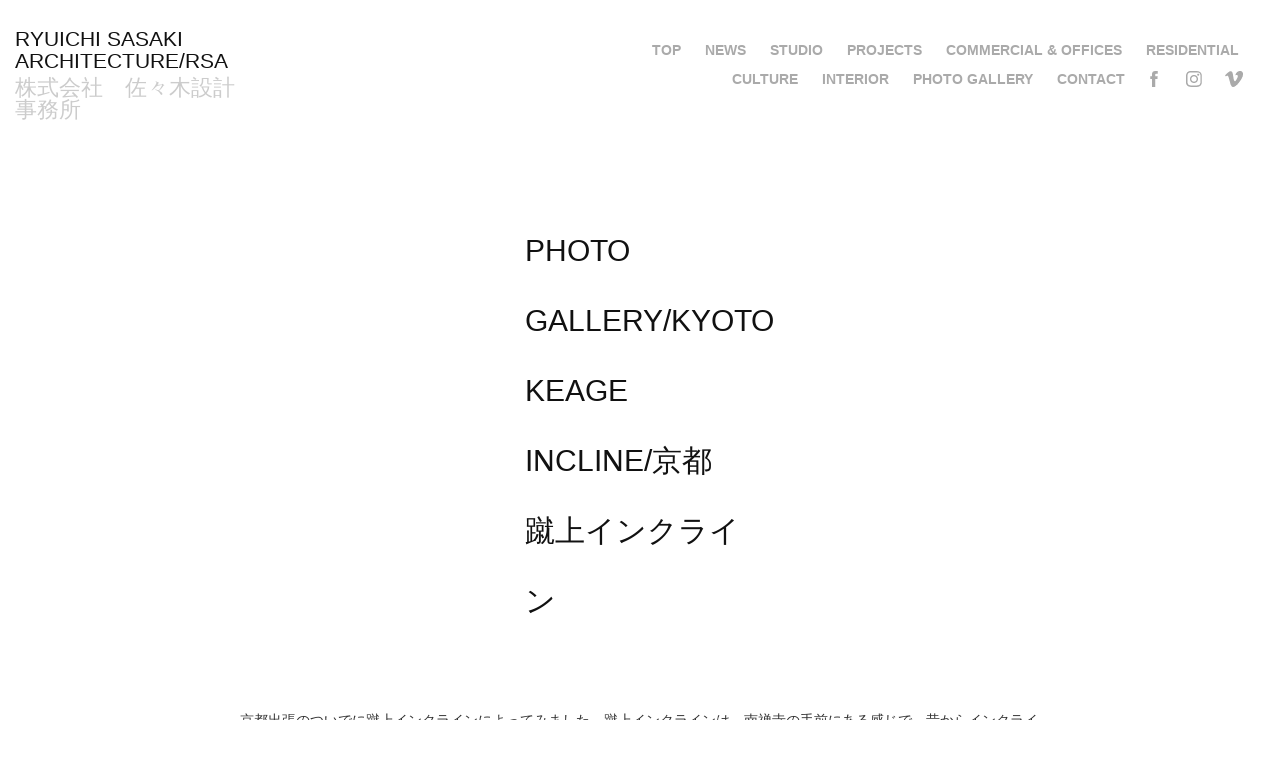

--- FILE ---
content_type: text/html; charset=utf-8
request_url: https://sasaki-architecture.com/164046cbfe213a
body_size: 5954
content:
<!DOCTYPE HTML>
<html lang="en-US">
<head>
  <meta charset="UTF-8" />
  <meta name="viewport" content="width=device-width, initial-scale=1" />
      <meta name="keywords"  content="Architect,Architecture,Ryuichi,Sasaki,Emerging,佐々木龍一,建築,建築家,若手建築家,設計事務所,集合住宅,テナント,ホール,Phiframe,SAAO,Sasaki Architecture,佐々木設計事務所,Ryuichi Sasaki" />
      <meta name="description"  content="RYUICHI SASAKI ARCHITECTURE, 佐々木龍一/株式会社佐々木設計事務所" />
      <meta name="twitter:card"  content="summary_large_image" />
      <meta name="twitter:site"  content="@AdobePortfolio" />
      <meta  property="og:title" content="RYUICHI SASAKI ARCHITECURE/RSA　株式会社佐々木設計事務所 - PHOTO GALLERY/KYOTO KEAGE INCLINE/京都　蹴上インクライン" />
      <meta  property="og:description" content="RYUICHI SASAKI ARCHITECTURE, 佐々木龍一/株式会社佐々木設計事務所" />
      <meta  property="og:image" content="https://cdn.myportfolio.com/6965bb210e9c3246d3af9c177397ce58/d3d894d5-bf57-4b65-9449-0e76add348af_car_1x1.jpeg?h=7b8b12b34ce20bea5d322bacfeecac44" />
      <link rel="icon" href="[data-uri]"  />
      <link rel="stylesheet" href="/dist/css/main.css" type="text/css" />
      <link rel="stylesheet" href="https://cdn.myportfolio.com/6965bb210e9c3246d3af9c177397ce58/72d6c3bf84295917b519309923177e4a1765685775.css?h=029ece6c3e404e21a695f0f24f61705f" type="text/css" />
    <link rel="canonical" href="https://sasaki-architecture.com/164046cbfe213a" />
      <title>RYUICHI SASAKI ARCHITECURE/RSA　株式会社佐々木設計事務所 - PHOTO GALLERY/KYOTO KEAGE INCLINE/京都　蹴上インクライン</title>
    <script type="text/javascript" src="//use.typekit.net/ik/[base64].js?cb=35f77bfb8b50944859ea3d3804e7194e7a3173fb" async onload="
    try {
      window.Typekit.load();
    } catch (e) {
      console.warn('Typekit not loaded.');
    }
    "></script>
</head>
  <body class="transition-enabled">  <div class='page-background-video page-background-video-with-panel'>
  </div>
  <div class="js-responsive-nav">
    <div class="responsive-nav has-social">
      <div class="close-responsive-click-area js-close-responsive-nav">
        <div class="close-responsive-button"></div>
      </div>
          <div class="nav-container">
            <nav data-hover-hint="nav">
                <div class="gallery-title"><a href="/top" >TOP</a></div>
      <div class="page-title">
        <a href="/news-2" >NEWS</a>
      </div>
                <div class="gallery-title"><a href="/studio" >STUDIO</a></div>
                <div class="gallery-title"><a href="/projects" >PROJECTS</a></div>
                <div class="gallery-title"><a href="/commercial-offices" >COMMERCIAL &amp; OFFICES</a></div>
                <div class="gallery-title"><a href="/residential" >RESIDENTIAL</a></div>
                <div class="gallery-title"><a href="/culture" >CULTURE</a></div>
                <div class="gallery-title"><a href="/interior" >INTERIOR</a></div>
                <div class="gallery-title"><a href="/photo-gallery" >PHOTO GALLERY</a></div>
      <div class="page-title">
        <a href="/contact" >CONTACT</a>
      </div>
                <div class="social pf-nav-social" data-hover-hint="navSocialIcons">
                  <ul>
                          <li>
                            <a href="https://www.facebook.com/%E6%A0%AA%E5%BC%8F%E4%BC%9A%E7%A4%BE%E4%BD%90%E3%80%85%E6%9C%A8%E8%A8%AD%E8%A8%88%E4%BA%8B%E5%8B%99%E6%89%80-Sasaki-Architecture-201290786589125/?fref=nf" target="_blank">
                              <svg xmlns="http://www.w3.org/2000/svg" xmlns:xlink="http://www.w3.org/1999/xlink" version="1.1" x="0px" y="0px" viewBox="0 0 30 24" xml:space="preserve" class="icon"><path d="M16.21 20h-3.26v-8h-1.63V9.24h1.63V7.59c0-2.25 0.92-3.59 3.53-3.59h2.17v2.76H17.3 c-1.02 0-1.08 0.39-1.08 1.11l0 1.38h2.46L18.38 12h-2.17V20z"/></svg>
                            </a>
                          </li>
                          <li>
                            <a href="https://www.instagram.com/sasaki_architecture/" target="_blank">
                              <svg version="1.1" id="Layer_1" xmlns="http://www.w3.org/2000/svg" xmlns:xlink="http://www.w3.org/1999/xlink" viewBox="0 0 30 24" style="enable-background:new 0 0 30 24;" xml:space="preserve" class="icon">
                              <g>
                                <path d="M15,5.4c2.1,0,2.4,0,3.2,0c0.8,0,1.2,0.2,1.5,0.3c0.4,0.1,0.6,0.3,0.9,0.6c0.3,0.3,0.5,0.5,0.6,0.9
                                  c0.1,0.3,0.2,0.7,0.3,1.5c0,0.8,0,1.1,0,3.2s0,2.4,0,3.2c0,0.8-0.2,1.2-0.3,1.5c-0.1,0.4-0.3,0.6-0.6,0.9c-0.3,0.3-0.5,0.5-0.9,0.6
                                  c-0.3,0.1-0.7,0.2-1.5,0.3c-0.8,0-1.1,0-3.2,0s-2.4,0-3.2,0c-0.8,0-1.2-0.2-1.5-0.3c-0.4-0.1-0.6-0.3-0.9-0.6
                                  c-0.3-0.3-0.5-0.5-0.6-0.9c-0.1-0.3-0.2-0.7-0.3-1.5c0-0.8,0-1.1,0-3.2s0-2.4,0-3.2c0-0.8,0.2-1.2,0.3-1.5c0.1-0.4,0.3-0.6,0.6-0.9
                                  c0.3-0.3,0.5-0.5,0.9-0.6c0.3-0.1,0.7-0.2,1.5-0.3C12.6,5.4,12.9,5.4,15,5.4 M15,4c-2.2,0-2.4,0-3.3,0c-0.9,0-1.4,0.2-1.9,0.4
                                  c-0.5,0.2-1,0.5-1.4,0.9C7.9,5.8,7.6,6.2,7.4,6.8C7.2,7.3,7.1,7.9,7,8.7C7,9.6,7,9.8,7,12s0,2.4,0,3.3c0,0.9,0.2,1.4,0.4,1.9
                                  c0.2,0.5,0.5,1,0.9,1.4c0.4,0.4,0.9,0.7,1.4,0.9c0.5,0.2,1.1,0.3,1.9,0.4c0.9,0,1.1,0,3.3,0s2.4,0,3.3,0c0.9,0,1.4-0.2,1.9-0.4
                                  c0.5-0.2,1-0.5,1.4-0.9c0.4-0.4,0.7-0.9,0.9-1.4c0.2-0.5,0.3-1.1,0.4-1.9c0-0.9,0-1.1,0-3.3s0-2.4,0-3.3c0-0.9-0.2-1.4-0.4-1.9
                                  c-0.2-0.5-0.5-1-0.9-1.4c-0.4-0.4-0.9-0.7-1.4-0.9c-0.5-0.2-1.1-0.3-1.9-0.4C17.4,4,17.2,4,15,4L15,4L15,4z"/>
                                <path d="M15,7.9c-2.3,0-4.1,1.8-4.1,4.1s1.8,4.1,4.1,4.1s4.1-1.8,4.1-4.1S17.3,7.9,15,7.9L15,7.9z M15,14.7c-1.5,0-2.7-1.2-2.7-2.7
                                  c0-1.5,1.2-2.7,2.7-2.7s2.7,1.2,2.7,2.7C17.7,13.5,16.5,14.7,15,14.7L15,14.7z"/>
                                <path d="M20.2,7.7c0,0.5-0.4,1-1,1s-1-0.4-1-1s0.4-1,1-1S20.2,7.2,20.2,7.7L20.2,7.7z"/>
                              </g>
                              </svg>
                            </a>
                          </li>
                          <li>
                            <a href="https://vimeo.com/showcase/sasakiarchitecture" target="_blank">
                              <svg xmlns="http://www.w3.org/2000/svg" xmlns:xlink="http://www.w3.org/1999/xlink" version="1.1" id="Layer_1" viewBox="0 0 30 24" xml:space="preserve" class="icon"><path d="M23.99 7.7c-0.08 1.8-1.3 4.27-3.67 7.4c-2.45 3.27-4.52 4.9-6.21 4.9c-1.05 0-1.94-0.99-2.66-2.99 c-0.48-1.82-0.97-3.65-1.45-5.48C9.46 9.6 8.9 8.6 8.3 8.55c-0.13 0-0.61 0.29-1.41 0.87L6 8.3C6.89 7.5 7.8 6.7 8.6 5.9 c1.18-1.05 2.07-1.61 2.67-1.66c1.4-0.14 2.3 0.8 2.6 2.95c0.35 2.3 0.6 3.7 0.7 4.24c0.4 1.9 0.8 2.8 1.3 2.8 c0.38 0 0.94-0.61 1.7-1.84c0.75-1.22 1.16-2.16 1.21-2.79c0.11-1.06-0.3-1.59-1.21-1.59c-0.43 0-0.88 0.1-1.33 0.3 c0.88-2.98 2.58-4.43 5.07-4.34C23.23 4.1 24.1 5.3 24 7.7z"/></svg>
                            </a>
                          </li>
                  </ul>
                </div>
            </nav>
          </div>
    </div>
  </div>
  <div class="site-wrap cfix">
    <div class="site-container">
      <div class="site-content e2e-site-content">
        <header class="site-header">
          <div class="logo-container">
              <div class="logo-wrap" data-hover-hint="logo">
                    <div class="logo e2e-site-logo-text logo-text  ">
    <a href="/top" class="preserve-whitespace">RYUICHI SASAKI ARCHITECTURE/RSA</a>

</div>
<div class="logo-secondary logo-secondary-text ">
    <a href="/top" class="preserve-whitespace">株式会社　佐々木設計事務所</a>

</div>

              </div>
  <div class="hamburger-click-area js-hamburger">
    <div class="hamburger">
      <i></i>
      <i></i>
      <i></i>
    </div>
  </div>
          </div>
              <div class="nav-container">
                <nav data-hover-hint="nav">
                <div class="gallery-title"><a href="/top" >TOP</a></div>
      <div class="page-title">
        <a href="/news-2" >NEWS</a>
      </div>
                <div class="gallery-title"><a href="/studio" >STUDIO</a></div>
                <div class="gallery-title"><a href="/projects" >PROJECTS</a></div>
                <div class="gallery-title"><a href="/commercial-offices" >COMMERCIAL &amp; OFFICES</a></div>
                <div class="gallery-title"><a href="/residential" >RESIDENTIAL</a></div>
                <div class="gallery-title"><a href="/culture" >CULTURE</a></div>
                <div class="gallery-title"><a href="/interior" >INTERIOR</a></div>
                <div class="gallery-title"><a href="/photo-gallery" >PHOTO GALLERY</a></div>
      <div class="page-title">
        <a href="/contact" >CONTACT</a>
      </div>
                    <div class="social pf-nav-social" data-hover-hint="navSocialIcons">
                      <ul>
                              <li>
                                <a href="https://www.facebook.com/%E6%A0%AA%E5%BC%8F%E4%BC%9A%E7%A4%BE%E4%BD%90%E3%80%85%E6%9C%A8%E8%A8%AD%E8%A8%88%E4%BA%8B%E5%8B%99%E6%89%80-Sasaki-Architecture-201290786589125/?fref=nf" target="_blank">
                                  <svg xmlns="http://www.w3.org/2000/svg" xmlns:xlink="http://www.w3.org/1999/xlink" version="1.1" x="0px" y="0px" viewBox="0 0 30 24" xml:space="preserve" class="icon"><path d="M16.21 20h-3.26v-8h-1.63V9.24h1.63V7.59c0-2.25 0.92-3.59 3.53-3.59h2.17v2.76H17.3 c-1.02 0-1.08 0.39-1.08 1.11l0 1.38h2.46L18.38 12h-2.17V20z"/></svg>
                                </a>
                              </li>
                              <li>
                                <a href="https://www.instagram.com/sasaki_architecture/" target="_blank">
                                  <svg version="1.1" id="Layer_1" xmlns="http://www.w3.org/2000/svg" xmlns:xlink="http://www.w3.org/1999/xlink" viewBox="0 0 30 24" style="enable-background:new 0 0 30 24;" xml:space="preserve" class="icon">
                                  <g>
                                    <path d="M15,5.4c2.1,0,2.4,0,3.2,0c0.8,0,1.2,0.2,1.5,0.3c0.4,0.1,0.6,0.3,0.9,0.6c0.3,0.3,0.5,0.5,0.6,0.9
                                      c0.1,0.3,0.2,0.7,0.3,1.5c0,0.8,0,1.1,0,3.2s0,2.4,0,3.2c0,0.8-0.2,1.2-0.3,1.5c-0.1,0.4-0.3,0.6-0.6,0.9c-0.3,0.3-0.5,0.5-0.9,0.6
                                      c-0.3,0.1-0.7,0.2-1.5,0.3c-0.8,0-1.1,0-3.2,0s-2.4,0-3.2,0c-0.8,0-1.2-0.2-1.5-0.3c-0.4-0.1-0.6-0.3-0.9-0.6
                                      c-0.3-0.3-0.5-0.5-0.6-0.9c-0.1-0.3-0.2-0.7-0.3-1.5c0-0.8,0-1.1,0-3.2s0-2.4,0-3.2c0-0.8,0.2-1.2,0.3-1.5c0.1-0.4,0.3-0.6,0.6-0.9
                                      c0.3-0.3,0.5-0.5,0.9-0.6c0.3-0.1,0.7-0.2,1.5-0.3C12.6,5.4,12.9,5.4,15,5.4 M15,4c-2.2,0-2.4,0-3.3,0c-0.9,0-1.4,0.2-1.9,0.4
                                      c-0.5,0.2-1,0.5-1.4,0.9C7.9,5.8,7.6,6.2,7.4,6.8C7.2,7.3,7.1,7.9,7,8.7C7,9.6,7,9.8,7,12s0,2.4,0,3.3c0,0.9,0.2,1.4,0.4,1.9
                                      c0.2,0.5,0.5,1,0.9,1.4c0.4,0.4,0.9,0.7,1.4,0.9c0.5,0.2,1.1,0.3,1.9,0.4c0.9,0,1.1,0,3.3,0s2.4,0,3.3,0c0.9,0,1.4-0.2,1.9-0.4
                                      c0.5-0.2,1-0.5,1.4-0.9c0.4-0.4,0.7-0.9,0.9-1.4c0.2-0.5,0.3-1.1,0.4-1.9c0-0.9,0-1.1,0-3.3s0-2.4,0-3.3c0-0.9-0.2-1.4-0.4-1.9
                                      c-0.2-0.5-0.5-1-0.9-1.4c-0.4-0.4-0.9-0.7-1.4-0.9c-0.5-0.2-1.1-0.3-1.9-0.4C17.4,4,17.2,4,15,4L15,4L15,4z"/>
                                    <path d="M15,7.9c-2.3,0-4.1,1.8-4.1,4.1s1.8,4.1,4.1,4.1s4.1-1.8,4.1-4.1S17.3,7.9,15,7.9L15,7.9z M15,14.7c-1.5,0-2.7-1.2-2.7-2.7
                                      c0-1.5,1.2-2.7,2.7-2.7s2.7,1.2,2.7,2.7C17.7,13.5,16.5,14.7,15,14.7L15,14.7z"/>
                                    <path d="M20.2,7.7c0,0.5-0.4,1-1,1s-1-0.4-1-1s0.4-1,1-1S20.2,7.2,20.2,7.7L20.2,7.7z"/>
                                  </g>
                                  </svg>
                                </a>
                              </li>
                              <li>
                                <a href="https://vimeo.com/showcase/sasakiarchitecture" target="_blank">
                                  <svg xmlns="http://www.w3.org/2000/svg" xmlns:xlink="http://www.w3.org/1999/xlink" version="1.1" id="Layer_1" viewBox="0 0 30 24" xml:space="preserve" class="icon"><path d="M23.99 7.7c-0.08 1.8-1.3 4.27-3.67 7.4c-2.45 3.27-4.52 4.9-6.21 4.9c-1.05 0-1.94-0.99-2.66-2.99 c-0.48-1.82-0.97-3.65-1.45-5.48C9.46 9.6 8.9 8.6 8.3 8.55c-0.13 0-0.61 0.29-1.41 0.87L6 8.3C6.89 7.5 7.8 6.7 8.6 5.9 c1.18-1.05 2.07-1.61 2.67-1.66c1.4-0.14 2.3 0.8 2.6 2.95c0.35 2.3 0.6 3.7 0.7 4.24c0.4 1.9 0.8 2.8 1.3 2.8 c0.38 0 0.94-0.61 1.7-1.84c0.75-1.22 1.16-2.16 1.21-2.79c0.11-1.06-0.3-1.59-1.21-1.59c-0.43 0-0.88 0.1-1.33 0.3 c0.88-2.98 2.58-4.43 5.07-4.34C23.23 4.1 24.1 5.3 24 7.7z"/></svg>
                                </a>
                              </li>
                      </ul>
                    </div>
                </nav>
              </div>
        </header>
        <main>
  <div class="page-container js-site-wrap" data-context="page.page.container" data-hover-hint="pageContainer">
    <section class="page standard-modules">
        <header class="page-header content" data-context="pages" data-identity="id:p64046cbfdeb9e91f82c03b2aa6bbba0f0732b08ab5dc17afd49ca" data-hover-hint="pageHeader" data-hover-hint-id="p64046cbfdeb9e91f82c03b2aa6bbba0f0732b08ab5dc17afd49ca">
            <h1 class="title preserve-whitespace e2e-site-logo-text">PHOTO GALLERY/KYOTO KEAGE INCLINE/京都　蹴上インクライン</h1>
            <p class="description"></p>
        </header>
      <div class="page-content js-page-content" data-context="pages" data-identity="id:p64046cbfdeb9e91f82c03b2aa6bbba0f0732b08ab5dc17afd49ca">
        <div id="project-canvas" class="js-project-modules modules content">
          <div id="project-modules">
              
              
              
              
              
              <div class="project-module module text project-module-text align- js-project-module e2e-site-project-module-text">
  <div class="rich-text js-text-editable module-text"><div style="line-height:14px;" class="texteditor-inline-lineheight"><span style="color:#323232;" class="texteditor-inline-color"><span style="font-size:14px;" class="texteditor-inline-fontsize">京都出張のついでに蹴上インクラインによってみました。蹴上インクラインは、南禅寺の手前にある感じで、昔からインクラインと呼ばれていたのが、全長582Mの世界最長の傾斜鉄道跡で、高低差が３６メートルの琵琶湖からの船の利用のために施設された鉄道の跡地とのことです。明治からの運航の跡地なので、いろんな風貌をしてきて撮影してる人々がいました。とても良い雰囲気でした。</span></span><br></div><div style="line-height:14px;" class="texteditor-inline-lineheight"><span style="color:#323232;" class="texteditor-inline-color"><span style="font-size:14px;" class="texteditor-inline-fontsize"></span></span><div class="texteditor-inline-lineheight" style="line-height:14px;"><span style="color:#323232;" class="texteditor-inline-color"><span style="font-size:14px;" class="texteditor-inline-fontsize">I visited the Keage Incline during my business trip to Kyoto. The Keage Incline is located in front of Nanzenji Temple. It was called the Incline from the old days, and it is the site of the world's longest incline railroad with a total length of 582M, which is the longest incline railroad in the world, with a height difference of 36 meters, and was established for the use of boats from Lake Biwa. Since it is the site of operation since the Meiji era, people were coming in various styles and taking pictures. It was a very nice atmosphere.</span></span></div><div><br></div><span style="color:#323232;" class="texteditor-inline-color"><span style="font-size:14px;" class="texteditor-inline-fontsize"></span></span><br></div></div>
</div>

              
              
              
              
              
              
              
              
              
              
              
              <div class="project-module module media_collection project-module-media_collection" data-id="m64046cf2029aaa1e8beac69a513e2fe24a8628eb165af71756d05"  style="padding-top: px;
padding-bottom: px;
">
  <div class="grid--main js-grid-main" data-grid-max-images="
  ">
    <div class="grid__item-container js-grid-item-container" data-flex-grow="389.28806133625" style="width:389.28806133625px; flex-grow:389.28806133625;" data-width="1367" data-height="913">
      <script type="text/html" class="js-lightbox-slide-content">
        <div class="grid__image-wrapper">
          <img src="https://cdn.myportfolio.com/6965bb210e9c3246d3af9c177397ce58/f3065bcc-93d1-4e98-ac6f-03eb39194c60_rw_1920.jpeg?h=dfe5e68c76b5d3af3e48eaae443e9ea6" srcset="https://cdn.myportfolio.com/6965bb210e9c3246d3af9c177397ce58/f3065bcc-93d1-4e98-ac6f-03eb39194c60_rw_600.jpeg?h=13c845b8f93356dd76fd7062b31c4080 600w,https://cdn.myportfolio.com/6965bb210e9c3246d3af9c177397ce58/f3065bcc-93d1-4e98-ac6f-03eb39194c60_rw_1200.jpeg?h=2e7ce208dbab205d61a1c877af316c89 1200w,https://cdn.myportfolio.com/6965bb210e9c3246d3af9c177397ce58/f3065bcc-93d1-4e98-ac6f-03eb39194c60_rw_1920.jpeg?h=dfe5e68c76b5d3af3e48eaae443e9ea6 1367w,"  sizes="(max-width: 1367px) 100vw, 1367px">
        <div>
      </script>
      <img
        class="grid__item-image js-grid__item-image grid__item-image-lazy js-lazy"
        src="[data-uri]"
        
        data-src="https://cdn.myportfolio.com/6965bb210e9c3246d3af9c177397ce58/f3065bcc-93d1-4e98-ac6f-03eb39194c60_rw_1920.jpeg?h=dfe5e68c76b5d3af3e48eaae443e9ea6"
        data-srcset="https://cdn.myportfolio.com/6965bb210e9c3246d3af9c177397ce58/f3065bcc-93d1-4e98-ac6f-03eb39194c60_rw_600.jpeg?h=13c845b8f93356dd76fd7062b31c4080 600w,https://cdn.myportfolio.com/6965bb210e9c3246d3af9c177397ce58/f3065bcc-93d1-4e98-ac6f-03eb39194c60_rw_1200.jpeg?h=2e7ce208dbab205d61a1c877af316c89 1200w,https://cdn.myportfolio.com/6965bb210e9c3246d3af9c177397ce58/f3065bcc-93d1-4e98-ac6f-03eb39194c60_rw_1920.jpeg?h=dfe5e68c76b5d3af3e48eaae443e9ea6 1367w,"
      >
      <span class="grid__item-filler" style="padding-bottom:66.788588149232%;"></span>
    </div>
    <div class="grid__item-container js-grid-item-container" data-flex-grow="388.72131147541" style="width:388.72131147541px; flex-grow:388.72131147541;" data-width="1368" data-height="915">
      <script type="text/html" class="js-lightbox-slide-content">
        <div class="grid__image-wrapper">
          <img src="https://cdn.myportfolio.com/6965bb210e9c3246d3af9c177397ce58/84b4dc3c-2c44-4597-907d-26ea5d6e259c_rw_1920.jpeg?h=31719aec2a9d8c5730d37f5c3c5951ce" srcset="https://cdn.myportfolio.com/6965bb210e9c3246d3af9c177397ce58/84b4dc3c-2c44-4597-907d-26ea5d6e259c_rw_600.jpeg?h=ed69dde8e7dea71d35a4c48f322c3d75 600w,https://cdn.myportfolio.com/6965bb210e9c3246d3af9c177397ce58/84b4dc3c-2c44-4597-907d-26ea5d6e259c_rw_1200.jpeg?h=1bcc07ac5e8982118c3a70b5f97bf909 1200w,https://cdn.myportfolio.com/6965bb210e9c3246d3af9c177397ce58/84b4dc3c-2c44-4597-907d-26ea5d6e259c_rw_1920.jpeg?h=31719aec2a9d8c5730d37f5c3c5951ce 1368w,"  sizes="(max-width: 1368px) 100vw, 1368px">
        <div>
      </script>
      <img
        class="grid__item-image js-grid__item-image grid__item-image-lazy js-lazy"
        src="[data-uri]"
        
        data-src="https://cdn.myportfolio.com/6965bb210e9c3246d3af9c177397ce58/84b4dc3c-2c44-4597-907d-26ea5d6e259c_rw_1920.jpeg?h=31719aec2a9d8c5730d37f5c3c5951ce"
        data-srcset="https://cdn.myportfolio.com/6965bb210e9c3246d3af9c177397ce58/84b4dc3c-2c44-4597-907d-26ea5d6e259c_rw_600.jpeg?h=ed69dde8e7dea71d35a4c48f322c3d75 600w,https://cdn.myportfolio.com/6965bb210e9c3246d3af9c177397ce58/84b4dc3c-2c44-4597-907d-26ea5d6e259c_rw_1200.jpeg?h=1bcc07ac5e8982118c3a70b5f97bf909 1200w,https://cdn.myportfolio.com/6965bb210e9c3246d3af9c177397ce58/84b4dc3c-2c44-4597-907d-26ea5d6e259c_rw_1920.jpeg?h=31719aec2a9d8c5730d37f5c3c5951ce 1368w,"
      >
      <span class="grid__item-filler" style="padding-bottom:66.885964912281%;"></span>
    </div>
    <div class="js-grid-spacer"></div>
  </div>
</div>

              
              
          </div>
        </div>
      </div>
    </section>
  </div>
              <footer class="site-footer" data-hover-hint="footer">
                  <div class="social pf-footer-social" data-context="theme.footer" data-hover-hint="footerSocialIcons">
                    <ul>
                            <li>
                              <a href="https://www.facebook.com/%E6%A0%AA%E5%BC%8F%E4%BC%9A%E7%A4%BE%E4%BD%90%E3%80%85%E6%9C%A8%E8%A8%AD%E8%A8%88%E4%BA%8B%E5%8B%99%E6%89%80-Sasaki-Architecture-201290786589125/?fref=nf" target="_blank">
                                <svg xmlns="http://www.w3.org/2000/svg" xmlns:xlink="http://www.w3.org/1999/xlink" version="1.1" x="0px" y="0px" viewBox="0 0 30 24" xml:space="preserve" class="icon"><path d="M16.21 20h-3.26v-8h-1.63V9.24h1.63V7.59c0-2.25 0.92-3.59 3.53-3.59h2.17v2.76H17.3 c-1.02 0-1.08 0.39-1.08 1.11l0 1.38h2.46L18.38 12h-2.17V20z"/></svg>
                              </a>
                            </li>
                            <li>
                              <a href="https://www.instagram.com/sasaki_architecture/" target="_blank">
                                <svg version="1.1" id="Layer_1" xmlns="http://www.w3.org/2000/svg" xmlns:xlink="http://www.w3.org/1999/xlink" viewBox="0 0 30 24" style="enable-background:new 0 0 30 24;" xml:space="preserve" class="icon">
                                <g>
                                  <path d="M15,5.4c2.1,0,2.4,0,3.2,0c0.8,0,1.2,0.2,1.5,0.3c0.4,0.1,0.6,0.3,0.9,0.6c0.3,0.3,0.5,0.5,0.6,0.9
                                    c0.1,0.3,0.2,0.7,0.3,1.5c0,0.8,0,1.1,0,3.2s0,2.4,0,3.2c0,0.8-0.2,1.2-0.3,1.5c-0.1,0.4-0.3,0.6-0.6,0.9c-0.3,0.3-0.5,0.5-0.9,0.6
                                    c-0.3,0.1-0.7,0.2-1.5,0.3c-0.8,0-1.1,0-3.2,0s-2.4,0-3.2,0c-0.8,0-1.2-0.2-1.5-0.3c-0.4-0.1-0.6-0.3-0.9-0.6
                                    c-0.3-0.3-0.5-0.5-0.6-0.9c-0.1-0.3-0.2-0.7-0.3-1.5c0-0.8,0-1.1,0-3.2s0-2.4,0-3.2c0-0.8,0.2-1.2,0.3-1.5c0.1-0.4,0.3-0.6,0.6-0.9
                                    c0.3-0.3,0.5-0.5,0.9-0.6c0.3-0.1,0.7-0.2,1.5-0.3C12.6,5.4,12.9,5.4,15,5.4 M15,4c-2.2,0-2.4,0-3.3,0c-0.9,0-1.4,0.2-1.9,0.4
                                    c-0.5,0.2-1,0.5-1.4,0.9C7.9,5.8,7.6,6.2,7.4,6.8C7.2,7.3,7.1,7.9,7,8.7C7,9.6,7,9.8,7,12s0,2.4,0,3.3c0,0.9,0.2,1.4,0.4,1.9
                                    c0.2,0.5,0.5,1,0.9,1.4c0.4,0.4,0.9,0.7,1.4,0.9c0.5,0.2,1.1,0.3,1.9,0.4c0.9,0,1.1,0,3.3,0s2.4,0,3.3,0c0.9,0,1.4-0.2,1.9-0.4
                                    c0.5-0.2,1-0.5,1.4-0.9c0.4-0.4,0.7-0.9,0.9-1.4c0.2-0.5,0.3-1.1,0.4-1.9c0-0.9,0-1.1,0-3.3s0-2.4,0-3.3c0-0.9-0.2-1.4-0.4-1.9
                                    c-0.2-0.5-0.5-1-0.9-1.4c-0.4-0.4-0.9-0.7-1.4-0.9c-0.5-0.2-1.1-0.3-1.9-0.4C17.4,4,17.2,4,15,4L15,4L15,4z"/>
                                  <path d="M15,7.9c-2.3,0-4.1,1.8-4.1,4.1s1.8,4.1,4.1,4.1s4.1-1.8,4.1-4.1S17.3,7.9,15,7.9L15,7.9z M15,14.7c-1.5,0-2.7-1.2-2.7-2.7
                                    c0-1.5,1.2-2.7,2.7-2.7s2.7,1.2,2.7,2.7C17.7,13.5,16.5,14.7,15,14.7L15,14.7z"/>
                                  <path d="M20.2,7.7c0,0.5-0.4,1-1,1s-1-0.4-1-1s0.4-1,1-1S20.2,7.2,20.2,7.7L20.2,7.7z"/>
                                </g>
                                </svg>
                              </a>
                            </li>
                            <li>
                              <a href="https://vimeo.com/showcase/sasakiarchitecture" target="_blank">
                                <svg xmlns="http://www.w3.org/2000/svg" xmlns:xlink="http://www.w3.org/1999/xlink" version="1.1" id="Layer_1" viewBox="0 0 30 24" xml:space="preserve" class="icon"><path d="M23.99 7.7c-0.08 1.8-1.3 4.27-3.67 7.4c-2.45 3.27-4.52 4.9-6.21 4.9c-1.05 0-1.94-0.99-2.66-2.99 c-0.48-1.82-0.97-3.65-1.45-5.48C9.46 9.6 8.9 8.6 8.3 8.55c-0.13 0-0.61 0.29-1.41 0.87L6 8.3C6.89 7.5 7.8 6.7 8.6 5.9 c1.18-1.05 2.07-1.61 2.67-1.66c1.4-0.14 2.3 0.8 2.6 2.95c0.35 2.3 0.6 3.7 0.7 4.24c0.4 1.9 0.8 2.8 1.3 2.8 c0.38 0 0.94-0.61 1.7-1.84c0.75-1.22 1.16-2.16 1.21-2.79c0.11-1.06-0.3-1.59-1.21-1.59c-0.43 0-0.88 0.1-1.33 0.3 c0.88-2.98 2.58-4.43 5.07-4.34C23.23 4.1 24.1 5.3 24 7.7z"/></svg>
                              </a>
                            </li>
                    </ul>
                  </div>
                <div class="footer-text">
                  | RYUICHI SASAKI ARCHITECTURE 株式会社　佐々木設計事務所| <a href="https://sasaki-architecture.com">TOP</a> |  <a href="https://sasaki-architecture.com/projects">PROJECT プロジェクト</a>  |  <a href="https://sasaki-architecture.com/contact">CONTACT お問い合わせ</a>  |  <a href="https://sasaki-architecture.com/news-2">NEWS</a>  |  <a href="https://sasaki-architecture.com/studio">STUDIO 会社情報</a>   |  <a href="https://sasaki-architecture.com/awardsprizes-1">AWARD PRIZES 受賞</a> |  <a href="https://sasaki-architecture.com/publications">PUBLICATIONS 出版・メディア掲載</a>  |  <a href="https://sasaki-architecture.com/opportunity">OPPORTUNITY　採用</a>  |  <a href="https://sasaki-architecture.com/privacy-policy">PRIVACY POLICY プライバシーポリシー</a>
                </div>
              </footer>
        </main>
      </div>
    </div>
  </div>
</body>
<script type="text/javascript">
  // fix for Safari's back/forward cache
  window.onpageshow = function(e) {
    if (e.persisted) { window.location.reload(); }
  };
</script>
  <script type="text/javascript">var __config__ = {"page_id":"p64046cbfdeb9e91f82c03b2aa6bbba0f0732b08ab5dc17afd49ca","theme":{"name":"geometric"},"pageTransition":true,"linkTransition":true,"disableDownload":false,"localizedValidationMessages":{"required":"This field is required","Email":"This field must be a valid email address"},"lightbox":{"enabled":true,"color":{"opacity":0.94,"hex":"#fff"}},"cookie_banner":{"enabled":false},"googleAnalytics":{"trackingCode":"UA-121295560-1","anonymization":false}};</script>
  <script type="text/javascript" src="/site/translations?cb=35f77bfb8b50944859ea3d3804e7194e7a3173fb"></script>
  <script type="text/javascript" src="/dist/js/main.js?cb=35f77bfb8b50944859ea3d3804e7194e7a3173fb"></script>
</html>


--- FILE ---
content_type: text/plain
request_url: https://www.google-analytics.com/j/collect?v=1&_v=j102&a=1418674016&t=pageview&_s=1&dl=https%3A%2F%2Fsasaki-architecture.com%2F164046cbfe213a&ul=en-us%40posix&dt=RYUICHI%20SASAKI%20ARCHITECURE%2FRSA%E3%80%80%E6%A0%AA%E5%BC%8F%E4%BC%9A%E7%A4%BE%E4%BD%90%E3%80%85%E6%9C%A8%E8%A8%AD%E8%A8%88%E4%BA%8B%E5%8B%99%E6%89%80%20-%20PHOTO%20GALLERY%2FKYOTO%20KEAGE%20INCLINE%2F%E4%BA%AC%E9%83%BD%E3%80%80%E8%B9%B4%E4%B8%8A%E3%82%A4%E3%83%B3%E3%82%AF%E3%83%A9%E3%82%A4%E3%83%B3&sr=1280x720&vp=1280x720&_u=IEBAAEABAAAAACAAI~&jid=1833729202&gjid=2087324554&cid=205788953.1768570014&tid=UA-121295560-1&_gid=1761354624.1768570014&_r=1&_slc=1&z=760137435
body_size: -453
content:
2,cG-FKF6E887EN